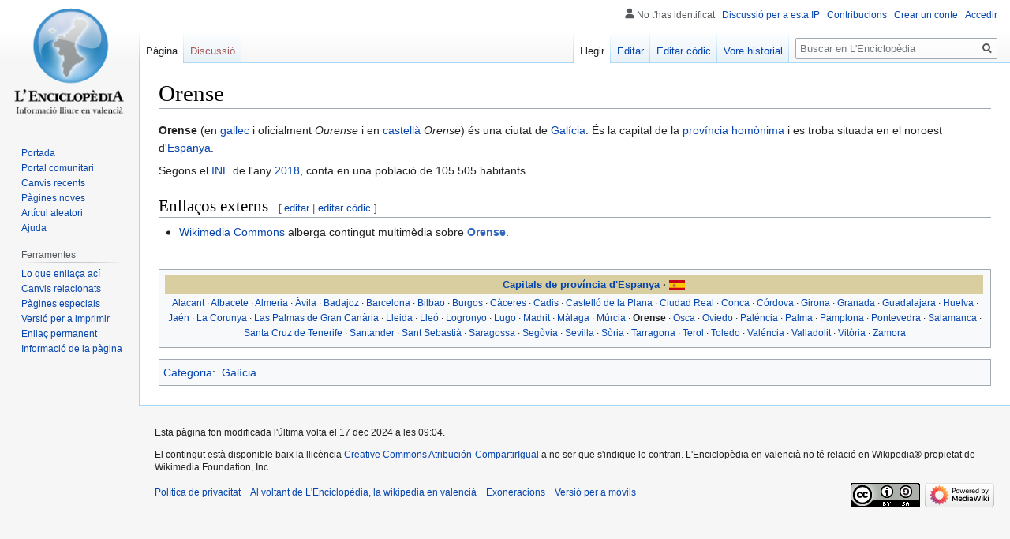

--- FILE ---
content_type: text/html; charset=UTF-8
request_url: https://lenciclopedia.org/wiki/Orense
body_size: 23345
content:

<!DOCTYPE html>
<html class="client-nojs" lang="es" dir="ltr">
<head>
<meta charset="UTF-8"/>
<title>Orense - L'Enciclopèdia, la wikipedia en valencià</title>
<script>document.documentElement.className="client-js";RLCONF={"wgBreakFrames":!1,"wgSeparatorTransformTable":[",\t."," \t,"],"wgDigitTransformTable":["",""],"wgDefaultDateFormat":"dmy","wgMonthNames":["","giner","febrer","març","abril","maig","juny","juliol","agost","setembre","octubre","novembre","decembre"],"wgRequestId":"aAKIiw-cUhZu0MCcueBlNwAAAAU","wgCSPNonce":!1,"wgCanonicalNamespace":"","wgCanonicalSpecialPageName":!1,"wgNamespaceNumber":0,"wgPageName":"Orense","wgTitle":"Orense","wgCurRevisionId":371751,"wgRevisionId":371751,"wgArticleId":19930,"wgIsArticle":!0,"wgIsRedirect":!1,"wgAction":"view","wgUserName":null,"wgUserGroups":["*"],"wgCategories":["Galícia"],"wgPageContentLanguage":"es","wgPageContentModel":"wikitext","wgRelevantPageName":"Orense","wgRelevantArticleId":19930,"wgIsProbablyEditable":!0,"wgRelevantPageIsProbablyEditable":!0,"wgRestrictionEdit":[],"wgRestrictionMove":[],"wgMediaViewerOnClick":!0,"wgMediaViewerEnabledByDefault":!0,
"wgVisualEditor":{"pageLanguageCode":"es","pageLanguageDir":"ltr","pageVariantFallbacks":"es"},"wgMFDisplayWikibaseDescriptions":{"search":!1,"nearby":!1,"watchlist":!1,"tagline":!1},"wgPopupsReferencePreviews":!0,"wgPopupsConflictsWithNavPopupGadget":!1,"wgEditSubmitButtonLabelPublish":!1};RLSTATE={"site.styles":"ready","noscript":"ready","user.styles":"ready","user":"ready","user.options":"loading","skins.vector.styles.legacy":"ready","ext.visualEditor.desktopArticleTarget.noscript":"ready"};RLPAGEMODULES=["site","mediawiki.page.startup","mediawiki.page.ready","skins.vector.legacy.js","mmv.head","mmv.bootstrap.autostart","ext.visualEditor.desktopArticleTarget.init","ext.visualEditor.targetLoader","ext.popups"];</script>
<script>(RLQ=window.RLQ||[]).push(function(){mw.loader.implement("user.options@1hzgi",function($,jQuery,require,module){/*@nomin*/mw.user.tokens.set({"patrolToken":"+\\","watchToken":"+\\","csrfToken":"+\\"});mw.user.options.set({"variant":"es"});
});});</script>
<link rel="stylesheet" href="/w/load.php?lang=es&amp;modules=ext.visualEditor.desktopArticleTarget.noscript%7Cskins.vector.styles.legacy&amp;only=styles&amp;skin=vector"/>
<script async="" src="/w/load.php?lang=es&amp;modules=startup&amp;only=scripts&amp;raw=1&amp;skin=vector"></script>
<meta name="ResourceLoaderDynamicStyles" content=""/>
<link rel="stylesheet" href="/w/load.php?lang=es&amp;modules=site.styles&amp;only=styles&amp;skin=vector"/>
<noscript><link rel="stylesheet" href="/w/load.php?lang=es&amp;modules=noscript&amp;only=styles&amp;skin=vector"/></noscript>
<meta name="generator" content="MediaWiki 1.35.2"/>
<link rel="alternate" type="application/x-wiki" title="Editar" href="/w/index.php?title=Orense&amp;action=edit"/>
<link rel="edit" title="Editar" href="/w/index.php?title=Orense&amp;action=edit"/>
<link rel="shortcut icon" href="/w/images/favicon.ico"/>
<link rel="search" type="application/opensearchdescription+xml" href="/w/opensearch_desc.php" title="L&#039;Enciclopèdia, la wikipedia en valencià (es)"/>
<link rel="EditURI" type="application/rsd+xml" href="https://www.lenciclopedia.org/w/api.php?action=rsd"/>
<link rel="license" href="https://creativecommons.org/licenses/by-sa/4.0/"/>
<link rel="alternate" type="application/atom+xml" title="Canal Atom de L&#039;Enciclopèdia, la wikipedia en valencià" href="/w/index.php?title=Especial:CanvisRecents&amp;feed=atom"/>
<!--[if lt IE 9]><script src="/w/resources/lib/html5shiv/html5shiv.js"></script><![endif]-->
</head>
<body class="mediawiki ltr sitedir-ltr mw-hide-empty-elt ns-0 ns-subject mw-editable page-Orense rootpage-Orense skin-vector action-view skin-vector-legacy minerva--history-page-action-enabled">
<div id="mw-page-base" class="noprint"></div>
<div id="mw-head-base" class="noprint"></div>
<div id="content" class="mw-body" role="main">
	<a id="top"></a>
	<div id="siteNotice" class="mw-body-content"></div>
	<div class="mw-indicators mw-body-content">
	</div>
	<h1 id="firstHeading" class="firstHeading" lang="es">Orense</h1>
	<div id="bodyContent" class="mw-body-content">
		<div id="siteSub" class="noprint">De L&#039;Enciclopèdia, la wikipedia en valencià</div>
		<div id="contentSub"></div>
		<div id="contentSub2"></div>
		
		<div id="jump-to-nav"></div>
		<a class="mw-jump-link" href="#mw-head">Anar a la navegació</a>
		<a class="mw-jump-link" href="#searchInput">Anar a la busca</a>
		<div id="mw-content-text" lang="es" dir="ltr" class="mw-content-ltr"><div class="mw-parser-output"><p><b>Orense</b> (en <a href="/wiki/Idioma_gallec" title="Idioma gallec">gallec</a> i oficialment <i>Ourense</i> i en <a href="/wiki/Idioma_castell%C3%A0" class="mw-redirect" title="Idioma castellà">castellà</a> <i>Orense</i>) és una ciutat de <a href="/wiki/Gal%C3%ADcia" title="Galícia">Galícia</a>. És la capital de la <a href="/wiki/Prov%C3%ADncia_d%27Orense" title="Província d&#39;Orense">província homònima</a> i es troba situada en el noroest d'<a href="/wiki/Espanya" title="Espanya">Espanya</a>.
</p><p>Segons el <a href="/wiki/INE" class="mw-redirect" title="INE">INE</a> de l'any <a href="/wiki/2018" title="2018">2018</a>, conta en una població de 105.505 habitants.  
</p>
<h2><span id="Enllaços_externs"></span><span class="mw-headline" id="Enlla.C3.A7os_externs">Enllaços externs</span><span class="mw-editsection"><span class="mw-editsection-bracket">[</span><a href="/w/index.php?title=Orense&amp;veaction=edit&amp;section=1" class="mw-editsection-visualeditor" title="Editar secció: Enllaços externs">editar</a><span class="mw-editsection-divider"> | </span><a href="/w/index.php?title=Orense&amp;action=edit&amp;section=1" title="Editar secció: Enllaços externs">editar còdic</a><span class="mw-editsection-bracket">]</span></span></h2>
<p><span class="interProject"><a href="http://commons.wikimedia.org/wiki/Category:Ourense" class="extiw" title="commons:Category:Ourense">Commons</a></span>
</p>
<ul><li><img alt="" src="https://upload.wikimedia.org/wikipedia/commons/thumb/4/4a/Commons-logo.svg/langes-20px-Commons-logo.svg.png" decoding="async" width="15" height="20" srcset="https://upload.wikimedia.org/wikipedia/commons/thumb/4/4a/Commons-logo.svg/langes-40px-Commons-logo.svg.png 1.5x" data-file-width="1024" data-file-height="1376" /> <a href="/wiki/Wikimedia_Commons" title="Wikimedia Commons">Wikimedia Commons</a> alberga contingut multimèdia sobre <b><a href="http://commons.wikimedia.org/wiki/Category:Ourense" class="extiw" title="commons:Category:Ourense">Orense</a></b>.</li></ul>
<p><br clear="all" /></p><center>
<table class="toccolours">
<tbody><tr>
<th style="background:#D9CEA0" align="center" width="100%"><div style="float:left;width:50px;">&#160;</div> <a href="/wiki/Prov%C3%ADncies_d%27Espanya" title="Províncies d&#39;Espanya">Capitals de província d'Espanya</a> · <a href="/wiki/Archiu:750px-Flag_of_Spain_svg.png" class="image"><img alt="750px-Flag of Spain svg.png" src="/w/images/thumb/c/cb/750px-Flag_of_Spain_svg.png/20px-750px-Flag_of_Spain_svg.png" decoding="async" width="20" height="13" srcset="/w/images/c/cb/750px-Flag_of_Spain_svg.png 1.5x" data-file-width="30" data-file-height="20" /></a>
</th></tr>
<tr>
<td align="center" style="font-size: 90%;" colspan="2"><a href="/wiki/Alacant" title="Alacant">Alacant</a> · <a href="/wiki/Albacete" title="Albacete">Albacete</a> · <a href="/wiki/Almeria" title="Almeria">Almeria</a> · <a href="/wiki/%C3%80vila" title="Àvila">Àvila</a> · <a href="/wiki/Badajoz" title="Badajoz">Badajoz</a> · <a href="/wiki/Barcelona" title="Barcelona">Barcelona</a> · <a href="/wiki/Bilbao" title="Bilbao">Bilbao</a> · <a href="/wiki/Burgos" title="Burgos">Burgos</a> · <a href="/wiki/C%C3%A0ceres" title="Càceres">Càceres</a> · <a href="/wiki/Cadis" title="Cadis">Cadis</a> · <a href="/wiki/Castell%C3%B3_de_la_Plana" title="Castelló de la Plana">Castelló de la Plana</a> · <a href="/wiki/Ciudad_Real" class="mw-redirect" title="Ciudad Real">Ciudad Real</a> · <a href="/wiki/Conca" title="Conca">Conca</a> · <a href="/wiki/C%C3%B3rdova" title="Córdova">Córdova</a> · <a href="/wiki/Girona" title="Girona">Girona</a> · <a href="/wiki/Granada" title="Granada">Granada</a> · <a href="/wiki/Guadalajara" title="Guadalajara">Guadalajara</a> · <a href="/wiki/Huelva" title="Huelva">Huelva</a> · <a href="/wiki/Ja%C3%A9n" title="Jaén">Jaén</a> · <a href="/wiki/La_Corunya" title="La Corunya">La Corunya</a> · <a href="/wiki/Las_Palmas_de_Gran_Can%C3%A0ria" title="Las Palmas de Gran Canària">Las Palmas de Gran Canària</a> · <a href="/wiki/Lleida" title="Lleida">Lleida</a> ·  <a href="/wiki/Lle%C3%B3" title="Lleó">Lleó</a> · <a href="/wiki/Logronyo" title="Logronyo">Logronyo</a> · <a href="/wiki/Lugo" title="Lugo">Lugo</a> · <a href="/wiki/Madrit" title="Madrit">Madrit</a> · <a href="/wiki/M%C3%A0laga" title="Màlaga">Màlaga</a> · <a href="/wiki/M%C3%BArcia" title="Múrcia">Múrcia</a> · <a class="mw-selflink selflink">Orense</a> · <a href="/wiki/Osca" title="Osca">Osca</a> · <a href="/wiki/Oviedo" title="Oviedo">Oviedo</a> · <a href="/wiki/Pal%C3%A9ncia" title="Paléncia">Paléncia</a> · <a href="/wiki/Palma" title="Palma">Palma</a> · <a href="/wiki/Pamplona" title="Pamplona">Pamplona</a> · <a href="/wiki/Pontevedra" title="Pontevedra">Pontevedra</a> · <a href="/wiki/Salamanca" title="Salamanca">Salamanca</a> · <a href="/wiki/Santa_Cruz_de_Tenerife" title="Santa Cruz de Tenerife">Santa Cruz de Tenerife</a> · <a href="/wiki/Santander" title="Santander">Santander</a> · <a href="/wiki/Sant_Sebasti%C3%A0" title="Sant Sebastià">Sant Sebastià</a> · <a href="/wiki/Saragossa" title="Saragossa">Saragossa</a> · <a href="/wiki/Seg%C3%B2via" title="Segòvia">Segòvia</a> · <a href="/wiki/Sevilla" title="Sevilla">Sevilla</a> · <a href="/wiki/S%C3%B2ria" title="Sòria">Sòria</a> · <a href="/wiki/Tarragona" title="Tarragona">Tarragona</a> · <a href="/wiki/Terol" title="Terol">Terol</a> · <a href="/wiki/Toledo" title="Toledo">Toledo</a> · <a href="/wiki/Val%C3%A9ncia" title="Valéncia">Valéncia</a> · <a href="/wiki/Valladolit" title="Valladolit">Valladolit</a> · <a href="/wiki/Vit%C3%B2ria" title="Vitòria">Vitòria</a> · <a href="/wiki/Zamora" title="Zamora">Zamora</a>
</td></tr></tbody></table></center>
<!-- 
NewPP limit report
Cached time: 20250418171451
Cache expiry: 86400
Dynamic content: false
Complications: []
CPU time usage: 0.023 seconds
Real time usage: 0.027 seconds
Preprocessor visited node count: 26/1000000
Post‐expand include size: 1364/2097152 bytes
Template argument size: 14/2097152 bytes
Highest expansion depth: 3/40
Expensive parser function count: 0/100
Unstrip recursion depth: 0/20
Unstrip post‐expand size: 0/5000000 bytes
-->
<!--
Transclusion expansion time report (%,ms,calls,template)
100.00%    6.097      1 -total
 53.73%    3.276      1 Plantilla:Commonscat
 43.91%    2.677      1 Plantilla:Capitals_de_província
-->

<!-- Saved in parser cache with key lenciclopedia:pcache:idhash:19930-0!canonical and timestamp 20250418171451 and revision id 371751
 -->
</div></div><div class="printfooter">Obtingut de «<a dir="ltr" href="https://www.lenciclopedia.org/w/index.php?title=Orense&amp;oldid=371751">https://www.lenciclopedia.org/w/index.php?title=Orense&amp;oldid=371751</a>»</div>
		<div id="catlinks" class="catlinks" data-mw="interface"><div id="mw-normal-catlinks" class="mw-normal-catlinks"><a href="/wiki/Especial:Categories" title="Especial:Categories">Categoria</a>: <ul><li><a href="/wiki/Categoria:Gal%C3%ADcia" title="Categoria:Galícia">Galícia</a></li></ul></div></div>
	</div>
</div>

<div id="mw-navigation">
	<h2>Menú de navegació</h2>
	<div id="mw-head">
		<!-- Please do not use role attribute as CSS selector, it is deprecated. -->
<nav id="p-personal" class="vector-menu" aria-labelledby="p-personal-label" role="navigation" 
	 >
	<h3 id="p-personal-label">
		<span>Ferramentes personals</span>
	</h3>
	<!-- Please do not use the .body class, it is deprecated. -->
	<div class="body vector-menu-content">
		<!-- Please do not use the .menu class, it is deprecated. -->
		<ul class="vector-menu-content-list"><li id="pt-anonuserpage">No t'has identificat</li><li id="pt-anontalk"><a href="/wiki/Especial:LaMeuadiscussi%C3%B3" title="Discussió sobre edicions fetes des d&#039;esta direcció IP [n]" accesskey="n">Discussió per a esta IP</a></li><li id="pt-anoncontribs"><a href="/wiki/Especial:LesMeuesContribucions" title="Una llista de modificacions realisades des d&#039;esta direcció IP [y]" accesskey="y">Contribucions</a></li><li id="pt-createaccount"><a href="/w/index.php?title=Especial:Crear_conte&amp;returnto=Orense" title="Et recomanem crear un conte i iniciar sessió; pero no és obligatori">Crear un conte</a></li><li id="pt-login"><a href="/w/index.php?title=Especial:Entrar&amp;returnto=Orense" title="Nos agradaria que et registrares, pero no és obligatori. [o]" accesskey="o">Accedir</a></li></ul>
		
	</div>
</nav>


		<div id="left-navigation">
			<!-- Please do not use role attribute as CSS selector, it is deprecated. -->
<nav id="p-namespaces" class="vector-menu vector-menu-tabs vectorTabs" aria-labelledby="p-namespaces-label" role="navigation" 
	 >
	<h3 id="p-namespaces-label">
		<span>Espais de noms</span>
	</h3>
	<!-- Please do not use the .body class, it is deprecated. -->
	<div class="body vector-menu-content">
		<!-- Please do not use the .menu class, it is deprecated. -->
		<ul class="vector-menu-content-list"><li id="ca-nstab-main" class="selected"><a href="/wiki/Orense" title="Vore el contingut d&#039;esta pàgina [c]" accesskey="c">Pàgina</a></li><li id="ca-talk" class="new"><a href="/w/index.php?title=Discussi%C3%B3:Orense&amp;action=edit&amp;redlink=1" rel="discussion" title="Discussió al voltant de l&#039;artícul (no escrit encara) [t]" accesskey="t">Discussió</a></li></ul>
		
	</div>
</nav>


			<!-- Please do not use role attribute as CSS selector, it is deprecated. -->
<nav id="p-variants" class="vector-menu-empty emptyPortlet vector-menu vector-menu-dropdown vectorMenu" aria-labelledby="p-variants-label" role="navigation" 
	 >
	<input type="checkbox" class="vector-menu-checkbox vectorMenuCheckbox" aria-labelledby="p-variants-label" />
	<h3 id="p-variants-label">
		<span>Variants</span>
	</h3>
	<!-- Please do not use the .body class, it is deprecated. -->
	<div class="body vector-menu-content">
		<!-- Please do not use the .menu class, it is deprecated. -->
		<ul class="menu vector-menu-content-list"></ul>
		
	</div>
</nav>


		</div>
		<div id="right-navigation">
			<!-- Please do not use role attribute as CSS selector, it is deprecated. -->
<nav id="p-views" class="vector-menu vector-menu-tabs vectorTabs" aria-labelledby="p-views-label" role="navigation" 
	 >
	<h3 id="p-views-label">
		<span>Vistes</span>
	</h3>
	<!-- Please do not use the .body class, it is deprecated. -->
	<div class="body vector-menu-content">
		<!-- Please do not use the .menu class, it is deprecated. -->
		<ul class="vector-menu-content-list"><li id="ca-view" class="collapsible selected"><a href="/wiki/Orense">Llegir</a></li><li id="ca-ve-edit" class="collapsible"><a href="/w/index.php?title=Orense&amp;veaction=edit" title="Editar esta pàgina en l&#039;editor visual [v]" accesskey="v">Editar</a></li><li id="ca-edit" class="collapsible"><a href="/w/index.php?title=Orense&amp;action=edit" title="Editar esta pàgina en l&#039;editor de còdic. [e]" accesskey="e">Editar còdic</a></li><li id="ca-history" class="collapsible"><a href="/w/index.php?title=Orense&amp;action=history" title="Versions anteriors d&#039;esta pàgina i els seus autors [h]" accesskey="h">Vore historial</a></li></ul>
		
	</div>
</nav>


			<!-- Please do not use role attribute as CSS selector, it is deprecated. -->
<nav id="p-cactions" class="vector-menu-empty emptyPortlet vector-menu vector-menu-dropdown vectorMenu" aria-labelledby="p-cactions-label" role="navigation" 
	 >
	<input type="checkbox" class="vector-menu-checkbox vectorMenuCheckbox" aria-labelledby="p-cactions-label" />
	<h3 id="p-cactions-label">
		<span>Més</span>
	</h3>
	<!-- Please do not use the .body class, it is deprecated. -->
	<div class="body vector-menu-content">
		<!-- Please do not use the .menu class, it is deprecated. -->
		<ul class="menu vector-menu-content-list"></ul>
		
	</div>
</nav>


			<div id="p-search" role="search">
	<h3 >
		<label for="searchInput">Buscar</label>
	</h3>
	<form action="/w/index.php" id="searchform">
		<div id="simpleSearch">
			<input type="search" name="search" placeholder="Buscar en L&#039;Enciclopèdia" title="Buscar en L&#039;Enciclopèdia, la wikipedia en valencià [f]" accesskey="f" id="searchInput"/>
			<input type="hidden" name="title" value="Especial:Buscar">
			<input type="submit" name="fulltext" value="Buscar" title="Busca les pàgines per ad este text" id="mw-searchButton" class="searchButton mw-fallbackSearchButton"/>
			<input type="submit" name="go" value="Anar" title="Anar a una pàgina en este nom exacte, si existix" id="searchButton" class="searchButton"/>
		</div>
	</form>
</div>

		</div>
	</div>
	
<div id="mw-panel">
	<div id="p-logo" role="banner">
		<a  title="Visitar la pàgina principal" class="mw-wiki-logo" href="/wiki/Portada"></a>
	</div>
	<!-- Please do not use role attribute as CSS selector, it is deprecated. -->
<nav id="p-Navegació" class="vector-menu vector-menu-portal portal portal-first" aria-labelledby="p-Navegació-label" role="navigation" 
	 >
	<h3 id="p-Navegació-label">
		<span>Navegació</span>
	</h3>
	<!-- Please do not use the .body class, it is deprecated. -->
	<div class="body vector-menu-content">
		<!-- Please do not use the .menu class, it is deprecated. -->
		<ul class="vector-menu-content-list"><li id="n-mainpage"><a href="/wiki/Portada" title="Visitar la pàgina principal [z]" accesskey="z">Portada</a></li><li id="n-portal"><a href="/wiki/Proyecte:Portal" title="Sobre el proyecte, qué pots fer, parlar en la comunitat.">Portal comunitari</a></li><li id="n-Canvis-recents"><a href="/wiki/Especial:CanvisRecents">Canvis recents</a></li><li id="n-P.C3.A0gines-noves"><a href="/wiki/Especial:P%C3%A0ginesNoves">Pàgines noves</a></li><li id="n-Art.C3.ADcul-aleatori"><a href="/wiki/Especial:Art%C3%ADcul_aleatori">Artícul aleatori</a></li><li id="n-Ajuda"><a href="/wiki/Ajuda:%C3%8Dndex">Ajuda</a></li></ul>
		
	</div>
</nav>


	<!-- Please do not use role attribute as CSS selector, it is deprecated. -->
<nav id="p-tb" class="vector-menu vector-menu-portal portal" aria-labelledby="p-tb-label" role="navigation" 
	 >
	<h3 id="p-tb-label">
		<span>Ferramentes</span>
	</h3>
	<!-- Please do not use the .body class, it is deprecated. -->
	<div class="body vector-menu-content">
		<!-- Please do not use the .menu class, it is deprecated. -->
		<ul class="vector-menu-content-list"><li id="t-whatlinkshere"><a href="/wiki/Especial:LoQueEnlla%C3%A7aA%C3%A7%C3%AD/Orense" title="Llista de totes les pàgines de la wiki que enllaçen aci [j]" accesskey="j">Lo que enllaça ací</a></li><li id="t-recentchangeslinked"><a href="/wiki/Especial:CanvisEnEnlazadas/Orense" rel="nofollow" title="Canvis recents en les pàgines que enllaçen en esta [k]" accesskey="k">Canvis relacionats</a></li><li id="t-specialpages"><a href="/wiki/Especial:P%C3%A0ginesEspecials" title="Llista de totes les pàgines especials [q]" accesskey="q">Pàgines especials</a></li><li id="t-print"><a href="javascript:print();" rel="alternate" title="Versió imprimible d&#039;esta pàgina [p]" accesskey="p">Versió per a imprimir</a></li><li id="t-permalink"><a href="/w/index.php?title=Orense&amp;oldid=371751" title="Enllaç permanent a esta versió de la pàgina">Enllaç permanent</a></li><li id="t-info"><a href="/w/index.php?title=Orense&amp;action=info" title="Més informació sobre esta pàgina">Informació de la pàgina</a></li></ul>
		
	</div>
</nav>


	
</div>

</div>

<footer id="footer" class="mw-footer" role="contentinfo" >
	<ul id="footer-info" >
		<li id="footer-info-lastmod"> Esta pàgina fon modificada l'última volta el 17 dec 2024 a les 09:04.</li>
		<li id="footer-info-copyright">El contingut està disponible baix la llicència <a class="external" rel="nofollow" href="https://creativecommons.org/licenses/by-sa/4.0/">Creative Commons Atribución-CompartirIgual</a> a no ser que s'indique lo contrari. L'Enciclopèdia en valencià no té relació en Wikipedia® propietat de Wikimedia Foundation, Inc.</li>
	</ul>
	<ul id="footer-places" >
		<li id="footer-places-privacy"><a href="/wiki/Proyecte:Pol%C3%ADtica_de_privacitat" title="Proyecte:Política de privacitat">Política de privacitat</a></li>
		<li id="footer-places-about"><a href="/wiki/L%27Enciclop%C3%A8dia" class="mw-redirect" title="L&#039;Enciclopèdia">Al voltant de L&#039;Enciclopèdia, la wikipedia en valencià</a></li>
		<li id="footer-places-disclaimer"><a href="/wiki/Proyecte:Av%C3%ADs_general" title="Proyecte:Avís general">Exoneracions</a></li>
		<li id="footer-places-mobileview"><a href="https://www.lenciclopedia.org/w/index.php?title=Orense&amp;mobileaction=toggle_view_mobile" class="noprint stopMobileRedirectToggle">Versió per a mòvils</a></li>
	</ul>
	<ul id="footer-icons" class="noprint">
		<li id="footer-copyrightico"><a href="https://creativecommons.org/licenses/by-sa/4.0/"><img src="/w/resources/assets/licenses/cc-by-sa.png" alt="Creative Commons Atribución-CompartirIgual" width="88" height="31" loading="lazy"/></a></li>
		<li id="footer-poweredbyico"><a href="https://www.mediawiki.org/"><img src="/w/resources/assets/poweredby_mediawiki_88x31.png" alt="Powered by MediaWiki" srcset="/w/resources/assets/poweredby_mediawiki_132x47.png 1.5x, /w/resources/assets/poweredby_mediawiki_176x62.png 2x" width="88" height="31" loading="lazy"/></a></li>
	</ul>
	<div style="clear: both;"></div>
</footer>



<script>(RLQ=window.RLQ||[]).push(function(){mw.config.set({"wgPageParseReport":{"limitreport":{"cputime":"0.023","walltime":"0.027","ppvisitednodes":{"value":26,"limit":1000000},"postexpandincludesize":{"value":1364,"limit":2097152},"templateargumentsize":{"value":14,"limit":2097152},"expansiondepth":{"value":3,"limit":40},"expensivefunctioncount":{"value":0,"limit":100},"unstrip-depth":{"value":0,"limit":20},"unstrip-size":{"value":0,"limit":5000000},"timingprofile":["100.00%    6.097      1 -total"," 53.73%    3.276      1 Plantilla:Commonscat"," 43.91%    2.677      1 Plantilla:Capitals_de_província"]},"cachereport":{"timestamp":"20250418171451","ttl":86400,"transientcontent":false}}});});</script>
<script>
  (function(i,s,o,g,r,a,m){i['GoogleAnalyticsObject']=r;i[r]=i[r]||function(){
  (i[r].q=i[r].q||[]).push(arguments)},i[r].l=1*new Date();a=s.createElement(o),
  m=s.getElementsByTagName(o)[0];a.async=1;a.src=g;m.parentNode.insertBefore(a,m)
  })(window,document,'script','//www.google-analytics.com/analytics.js','ga');

  ga('create', 'UA-147241065-1', 'auto');
  ga('set', 'anonymizeIp', true);
  ga('send', 'pageview');

</script>

<script>(RLQ=window.RLQ||[]).push(function(){mw.config.set({"wgBackendResponseTime":123});});</script></body><!-- Cached 20250418171451 -->
</html>
